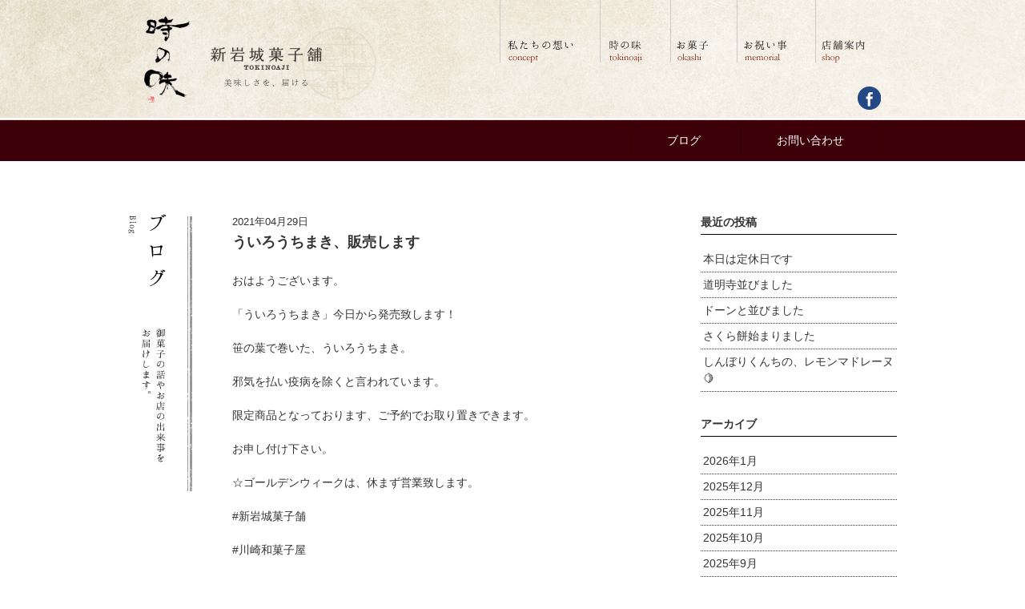

--- FILE ---
content_type: text/html; charset=UTF-8
request_url: https://shiniwaki.com/blog/archives/5806
body_size: 43750
content:
<!DOCTYPE html>
<html><head>
    <meta charset="utf-8">
    <meta name="viewport" content="width=device-width, initial-scale=1.0">
    <title>川崎の和菓子屋｜新岩城菓子舗</title>
    <meta name="description" content="川崎の和菓子屋、新岩城菓子舗は川崎ポテト、四代目の朝焼きどら焼きが人気の和菓子屋です。誕生餅（一生餅）、お祝い事や法要にご利用ください。ギフト用の詰め合わせや、川崎のお土産にもどうぞ。">
    <meta name="keywords" content="新岩城菓子舗、新岩城菓子舗は川崎ポテト、川崎の和菓子屋"><link rel="stylesheet" href="https://maxcdn.bootstrapcdn.com/font-awesome/4.4.0/css/font-awesome.min.css">
    <link rel="stylesheet" href="https://shiniwaki.com/cms/wp-content/themes/shiniwaki_v1/public/styles/style.css">
    <!-- link(rel="stylesheet", href="public/styles/mobile.css" media="screen and (max-width: 480px)")-->
    <meta name='robots' content='index, follow, max-image-preview:large, max-snippet:-1, max-video-preview:-1' />

	<!-- This site is optimized with the Yoast SEO plugin v26.8 - https://yoast.com/product/yoast-seo-wordpress/ -->
	<link rel="canonical" href="https://shiniwaki.com/blog/archives/5806" />
	<meta property="og:locale" content="ja_JP" />
	<meta property="og:type" content="article" />
	<meta property="og:title" content="ういろうちまき、販売します - 新岩城菓子舗" />
	<meta property="og:description" content="おはようございます。 「ういろうちまき」今日から発売致します！ 笹の葉で巻いた、ういろうちまき。 邪気を払い疫病を除くと言われています。 限定商品となっております、ご予約でお取り置きできます。 お申し付け下さい。 ☆ゴー [&hellip;]" />
	<meta property="og:url" content="https://shiniwaki.com/blog/archives/5806" />
	<meta property="og:site_name" content="新岩城菓子舗" />
	<meta property="article:published_time" content="2021-04-29T01:21:00+00:00" />
	<meta property="article:modified_time" content="2021-04-29T01:22:00+00:00" />
	<meta property="og:image" content="https://shiniwaki.com/cms/wp-content/uploads/2021/04/71dae301-e473-43c3-bff1-2109f62d44a6.jpg" />
	<meta name="author" content="shiniwaki0000" />
	<meta name="twitter:card" content="summary_large_image" />
	<meta name="twitter:label1" content="執筆者" />
	<meta name="twitter:data1" content="shiniwaki0000" />
	<script type="application/ld+json" class="yoast-schema-graph">{"@context":"https://schema.org","@graph":[{"@type":"Article","@id":"https://shiniwaki.com/blog/archives/5806#article","isPartOf":{"@id":"https://shiniwaki.com/blog/archives/5806"},"author":{"name":"shiniwaki0000","@id":"https://shiniwaki.com/#/schema/person/906c9b6851d7a1271fbcbc263c878643"},"headline":"ういろうちまき、販売します","datePublished":"2021-04-29T01:21:00+00:00","dateModified":"2021-04-29T01:22:00+00:00","mainEntityOfPage":{"@id":"https://shiniwaki.com/blog/archives/5806"},"wordCount":16,"commentCount":0,"image":{"@id":"https://shiniwaki.com/blog/archives/5806#primaryimage"},"thumbnailUrl":"https://shiniwaki.com/cms/wp-content/uploads/2021/04/71dae301-e473-43c3-bff1-2109f62d44a6.jpg","articleSection":["川崎和菓子"],"inLanguage":"ja","potentialAction":[{"@type":"CommentAction","name":"Comment","target":["https://shiniwaki.com/blog/archives/5806#respond"]}]},{"@type":"WebPage","@id":"https://shiniwaki.com/blog/archives/5806","url":"https://shiniwaki.com/blog/archives/5806","name":"ういろうちまき、販売します - 新岩城菓子舗","isPartOf":{"@id":"https://shiniwaki.com/#website"},"primaryImageOfPage":{"@id":"https://shiniwaki.com/blog/archives/5806#primaryimage"},"image":{"@id":"https://shiniwaki.com/blog/archives/5806#primaryimage"},"thumbnailUrl":"https://shiniwaki.com/cms/wp-content/uploads/2021/04/71dae301-e473-43c3-bff1-2109f62d44a6.jpg","datePublished":"2021-04-29T01:21:00+00:00","dateModified":"2021-04-29T01:22:00+00:00","author":{"@id":"https://shiniwaki.com/#/schema/person/906c9b6851d7a1271fbcbc263c878643"},"breadcrumb":{"@id":"https://shiniwaki.com/blog/archives/5806#breadcrumb"},"inLanguage":"ja","potentialAction":[{"@type":"ReadAction","target":["https://shiniwaki.com/blog/archives/5806"]}]},{"@type":"ImageObject","inLanguage":"ja","@id":"https://shiniwaki.com/blog/archives/5806#primaryimage","url":"https://shiniwaki.com/cms/wp-content/uploads/2021/04/71dae301-e473-43c3-bff1-2109f62d44a6.jpg","contentUrl":"https://shiniwaki.com/cms/wp-content/uploads/2021/04/71dae301-e473-43c3-bff1-2109f62d44a6.jpg","width":2184,"height":2184},{"@type":"BreadcrumbList","@id":"https://shiniwaki.com/blog/archives/5806#breadcrumb","itemListElement":[{"@type":"ListItem","position":1,"name":"ホーム","item":"https://shiniwaki.com/"},{"@type":"ListItem","position":2,"name":"ういろうちまき、販売します"}]},{"@type":"WebSite","@id":"https://shiniwaki.com/#website","url":"https://shiniwaki.com/","name":"新岩城菓子舗","description":"","potentialAction":[{"@type":"SearchAction","target":{"@type":"EntryPoint","urlTemplate":"https://shiniwaki.com/?s={search_term_string}"},"query-input":{"@type":"PropertyValueSpecification","valueRequired":true,"valueName":"search_term_string"}}],"inLanguage":"ja"},{"@type":"Person","@id":"https://shiniwaki.com/#/schema/person/906c9b6851d7a1271fbcbc263c878643","name":"shiniwaki0000","image":{"@type":"ImageObject","inLanguage":"ja","@id":"https://shiniwaki.com/#/schema/person/image/","url":"https://secure.gravatar.com/avatar/b36808029894800283e47dcf9296d9b818987d5b5d68eaaf1794e695700e8cd7?s=96&d=mm&r=g","contentUrl":"https://secure.gravatar.com/avatar/b36808029894800283e47dcf9296d9b818987d5b5d68eaaf1794e695700e8cd7?s=96&d=mm&r=g","caption":"shiniwaki0000"},"url":"https://shiniwaki.com/blog/archives/author/shiniwaki0000"}]}</script>
	<!-- / Yoast SEO plugin. -->


<link rel="alternate" type="application/rss+xml" title="新岩城菓子舗 &raquo; ういろうちまき、販売します のコメントのフィード" href="https://shiniwaki.com/blog/archives/5806/feed" />
<link rel="alternate" title="oEmbed (JSON)" type="application/json+oembed" href="https://shiniwaki.com/wp-json/oembed/1.0/embed?url=https%3A%2F%2Fshiniwaki.com%2Fblog%2Farchives%2F5806" />
<link rel="alternate" title="oEmbed (XML)" type="text/xml+oembed" href="https://shiniwaki.com/wp-json/oembed/1.0/embed?url=https%3A%2F%2Fshiniwaki.com%2Fblog%2Farchives%2F5806&#038;format=xml" />
<style id='wp-img-auto-sizes-contain-inline-css' type='text/css'>
img:is([sizes=auto i],[sizes^="auto," i]){contain-intrinsic-size:3000px 1500px}
/*# sourceURL=wp-img-auto-sizes-contain-inline-css */
</style>
<style id='wp-emoji-styles-inline-css' type='text/css'>

	img.wp-smiley, img.emoji {
		display: inline !important;
		border: none !important;
		box-shadow: none !important;
		height: 1em !important;
		width: 1em !important;
		margin: 0 0.07em !important;
		vertical-align: -0.1em !important;
		background: none !important;
		padding: 0 !important;
	}
/*# sourceURL=wp-emoji-styles-inline-css */
</style>
<style id='wp-block-library-inline-css' type='text/css'>
:root{--wp-block-synced-color:#7a00df;--wp-block-synced-color--rgb:122,0,223;--wp-bound-block-color:var(--wp-block-synced-color);--wp-editor-canvas-background:#ddd;--wp-admin-theme-color:#007cba;--wp-admin-theme-color--rgb:0,124,186;--wp-admin-theme-color-darker-10:#006ba1;--wp-admin-theme-color-darker-10--rgb:0,107,160.5;--wp-admin-theme-color-darker-20:#005a87;--wp-admin-theme-color-darker-20--rgb:0,90,135;--wp-admin-border-width-focus:2px}@media (min-resolution:192dpi){:root{--wp-admin-border-width-focus:1.5px}}.wp-element-button{cursor:pointer}:root .has-very-light-gray-background-color{background-color:#eee}:root .has-very-dark-gray-background-color{background-color:#313131}:root .has-very-light-gray-color{color:#eee}:root .has-very-dark-gray-color{color:#313131}:root .has-vivid-green-cyan-to-vivid-cyan-blue-gradient-background{background:linear-gradient(135deg,#00d084,#0693e3)}:root .has-purple-crush-gradient-background{background:linear-gradient(135deg,#34e2e4,#4721fb 50%,#ab1dfe)}:root .has-hazy-dawn-gradient-background{background:linear-gradient(135deg,#faaca8,#dad0ec)}:root .has-subdued-olive-gradient-background{background:linear-gradient(135deg,#fafae1,#67a671)}:root .has-atomic-cream-gradient-background{background:linear-gradient(135deg,#fdd79a,#004a59)}:root .has-nightshade-gradient-background{background:linear-gradient(135deg,#330968,#31cdcf)}:root .has-midnight-gradient-background{background:linear-gradient(135deg,#020381,#2874fc)}:root{--wp--preset--font-size--normal:16px;--wp--preset--font-size--huge:42px}.has-regular-font-size{font-size:1em}.has-larger-font-size{font-size:2.625em}.has-normal-font-size{font-size:var(--wp--preset--font-size--normal)}.has-huge-font-size{font-size:var(--wp--preset--font-size--huge)}.has-text-align-center{text-align:center}.has-text-align-left{text-align:left}.has-text-align-right{text-align:right}.has-fit-text{white-space:nowrap!important}#end-resizable-editor-section{display:none}.aligncenter{clear:both}.items-justified-left{justify-content:flex-start}.items-justified-center{justify-content:center}.items-justified-right{justify-content:flex-end}.items-justified-space-between{justify-content:space-between}.screen-reader-text{border:0;clip-path:inset(50%);height:1px;margin:-1px;overflow:hidden;padding:0;position:absolute;width:1px;word-wrap:normal!important}.screen-reader-text:focus{background-color:#ddd;clip-path:none;color:#444;display:block;font-size:1em;height:auto;left:5px;line-height:normal;padding:15px 23px 14px;text-decoration:none;top:5px;width:auto;z-index:100000}html :where(.has-border-color){border-style:solid}html :where([style*=border-top-color]){border-top-style:solid}html :where([style*=border-right-color]){border-right-style:solid}html :where([style*=border-bottom-color]){border-bottom-style:solid}html :where([style*=border-left-color]){border-left-style:solid}html :where([style*=border-width]){border-style:solid}html :where([style*=border-top-width]){border-top-style:solid}html :where([style*=border-right-width]){border-right-style:solid}html :where([style*=border-bottom-width]){border-bottom-style:solid}html :where([style*=border-left-width]){border-left-style:solid}html :where(img[class*=wp-image-]){height:auto;max-width:100%}:where(figure){margin:0 0 1em}html :where(.is-position-sticky){--wp-admin--admin-bar--position-offset:var(--wp-admin--admin-bar--height,0px)}@media screen and (max-width:600px){html :where(.is-position-sticky){--wp-admin--admin-bar--position-offset:0px}}

/*# sourceURL=wp-block-library-inline-css */
</style><style id='global-styles-inline-css' type='text/css'>
:root{--wp--preset--aspect-ratio--square: 1;--wp--preset--aspect-ratio--4-3: 4/3;--wp--preset--aspect-ratio--3-4: 3/4;--wp--preset--aspect-ratio--3-2: 3/2;--wp--preset--aspect-ratio--2-3: 2/3;--wp--preset--aspect-ratio--16-9: 16/9;--wp--preset--aspect-ratio--9-16: 9/16;--wp--preset--color--black: #000000;--wp--preset--color--cyan-bluish-gray: #abb8c3;--wp--preset--color--white: #ffffff;--wp--preset--color--pale-pink: #f78da7;--wp--preset--color--vivid-red: #cf2e2e;--wp--preset--color--luminous-vivid-orange: #ff6900;--wp--preset--color--luminous-vivid-amber: #fcb900;--wp--preset--color--light-green-cyan: #7bdcb5;--wp--preset--color--vivid-green-cyan: #00d084;--wp--preset--color--pale-cyan-blue: #8ed1fc;--wp--preset--color--vivid-cyan-blue: #0693e3;--wp--preset--color--vivid-purple: #9b51e0;--wp--preset--gradient--vivid-cyan-blue-to-vivid-purple: linear-gradient(135deg,rgb(6,147,227) 0%,rgb(155,81,224) 100%);--wp--preset--gradient--light-green-cyan-to-vivid-green-cyan: linear-gradient(135deg,rgb(122,220,180) 0%,rgb(0,208,130) 100%);--wp--preset--gradient--luminous-vivid-amber-to-luminous-vivid-orange: linear-gradient(135deg,rgb(252,185,0) 0%,rgb(255,105,0) 100%);--wp--preset--gradient--luminous-vivid-orange-to-vivid-red: linear-gradient(135deg,rgb(255,105,0) 0%,rgb(207,46,46) 100%);--wp--preset--gradient--very-light-gray-to-cyan-bluish-gray: linear-gradient(135deg,rgb(238,238,238) 0%,rgb(169,184,195) 100%);--wp--preset--gradient--cool-to-warm-spectrum: linear-gradient(135deg,rgb(74,234,220) 0%,rgb(151,120,209) 20%,rgb(207,42,186) 40%,rgb(238,44,130) 60%,rgb(251,105,98) 80%,rgb(254,248,76) 100%);--wp--preset--gradient--blush-light-purple: linear-gradient(135deg,rgb(255,206,236) 0%,rgb(152,150,240) 100%);--wp--preset--gradient--blush-bordeaux: linear-gradient(135deg,rgb(254,205,165) 0%,rgb(254,45,45) 50%,rgb(107,0,62) 100%);--wp--preset--gradient--luminous-dusk: linear-gradient(135deg,rgb(255,203,112) 0%,rgb(199,81,192) 50%,rgb(65,88,208) 100%);--wp--preset--gradient--pale-ocean: linear-gradient(135deg,rgb(255,245,203) 0%,rgb(182,227,212) 50%,rgb(51,167,181) 100%);--wp--preset--gradient--electric-grass: linear-gradient(135deg,rgb(202,248,128) 0%,rgb(113,206,126) 100%);--wp--preset--gradient--midnight: linear-gradient(135deg,rgb(2,3,129) 0%,rgb(40,116,252) 100%);--wp--preset--font-size--small: 13px;--wp--preset--font-size--medium: 20px;--wp--preset--font-size--large: 36px;--wp--preset--font-size--x-large: 42px;--wp--preset--spacing--20: 0.44rem;--wp--preset--spacing--30: 0.67rem;--wp--preset--spacing--40: 1rem;--wp--preset--spacing--50: 1.5rem;--wp--preset--spacing--60: 2.25rem;--wp--preset--spacing--70: 3.38rem;--wp--preset--spacing--80: 5.06rem;--wp--preset--shadow--natural: 6px 6px 9px rgba(0, 0, 0, 0.2);--wp--preset--shadow--deep: 12px 12px 50px rgba(0, 0, 0, 0.4);--wp--preset--shadow--sharp: 6px 6px 0px rgba(0, 0, 0, 0.2);--wp--preset--shadow--outlined: 6px 6px 0px -3px rgb(255, 255, 255), 6px 6px rgb(0, 0, 0);--wp--preset--shadow--crisp: 6px 6px 0px rgb(0, 0, 0);}:where(.is-layout-flex){gap: 0.5em;}:where(.is-layout-grid){gap: 0.5em;}body .is-layout-flex{display: flex;}.is-layout-flex{flex-wrap: wrap;align-items: center;}.is-layout-flex > :is(*, div){margin: 0;}body .is-layout-grid{display: grid;}.is-layout-grid > :is(*, div){margin: 0;}:where(.wp-block-columns.is-layout-flex){gap: 2em;}:where(.wp-block-columns.is-layout-grid){gap: 2em;}:where(.wp-block-post-template.is-layout-flex){gap: 1.25em;}:where(.wp-block-post-template.is-layout-grid){gap: 1.25em;}.has-black-color{color: var(--wp--preset--color--black) !important;}.has-cyan-bluish-gray-color{color: var(--wp--preset--color--cyan-bluish-gray) !important;}.has-white-color{color: var(--wp--preset--color--white) !important;}.has-pale-pink-color{color: var(--wp--preset--color--pale-pink) !important;}.has-vivid-red-color{color: var(--wp--preset--color--vivid-red) !important;}.has-luminous-vivid-orange-color{color: var(--wp--preset--color--luminous-vivid-orange) !important;}.has-luminous-vivid-amber-color{color: var(--wp--preset--color--luminous-vivid-amber) !important;}.has-light-green-cyan-color{color: var(--wp--preset--color--light-green-cyan) !important;}.has-vivid-green-cyan-color{color: var(--wp--preset--color--vivid-green-cyan) !important;}.has-pale-cyan-blue-color{color: var(--wp--preset--color--pale-cyan-blue) !important;}.has-vivid-cyan-blue-color{color: var(--wp--preset--color--vivid-cyan-blue) !important;}.has-vivid-purple-color{color: var(--wp--preset--color--vivid-purple) !important;}.has-black-background-color{background-color: var(--wp--preset--color--black) !important;}.has-cyan-bluish-gray-background-color{background-color: var(--wp--preset--color--cyan-bluish-gray) !important;}.has-white-background-color{background-color: var(--wp--preset--color--white) !important;}.has-pale-pink-background-color{background-color: var(--wp--preset--color--pale-pink) !important;}.has-vivid-red-background-color{background-color: var(--wp--preset--color--vivid-red) !important;}.has-luminous-vivid-orange-background-color{background-color: var(--wp--preset--color--luminous-vivid-orange) !important;}.has-luminous-vivid-amber-background-color{background-color: var(--wp--preset--color--luminous-vivid-amber) !important;}.has-light-green-cyan-background-color{background-color: var(--wp--preset--color--light-green-cyan) !important;}.has-vivid-green-cyan-background-color{background-color: var(--wp--preset--color--vivid-green-cyan) !important;}.has-pale-cyan-blue-background-color{background-color: var(--wp--preset--color--pale-cyan-blue) !important;}.has-vivid-cyan-blue-background-color{background-color: var(--wp--preset--color--vivid-cyan-blue) !important;}.has-vivid-purple-background-color{background-color: var(--wp--preset--color--vivid-purple) !important;}.has-black-border-color{border-color: var(--wp--preset--color--black) !important;}.has-cyan-bluish-gray-border-color{border-color: var(--wp--preset--color--cyan-bluish-gray) !important;}.has-white-border-color{border-color: var(--wp--preset--color--white) !important;}.has-pale-pink-border-color{border-color: var(--wp--preset--color--pale-pink) !important;}.has-vivid-red-border-color{border-color: var(--wp--preset--color--vivid-red) !important;}.has-luminous-vivid-orange-border-color{border-color: var(--wp--preset--color--luminous-vivid-orange) !important;}.has-luminous-vivid-amber-border-color{border-color: var(--wp--preset--color--luminous-vivid-amber) !important;}.has-light-green-cyan-border-color{border-color: var(--wp--preset--color--light-green-cyan) !important;}.has-vivid-green-cyan-border-color{border-color: var(--wp--preset--color--vivid-green-cyan) !important;}.has-pale-cyan-blue-border-color{border-color: var(--wp--preset--color--pale-cyan-blue) !important;}.has-vivid-cyan-blue-border-color{border-color: var(--wp--preset--color--vivid-cyan-blue) !important;}.has-vivid-purple-border-color{border-color: var(--wp--preset--color--vivid-purple) !important;}.has-vivid-cyan-blue-to-vivid-purple-gradient-background{background: var(--wp--preset--gradient--vivid-cyan-blue-to-vivid-purple) !important;}.has-light-green-cyan-to-vivid-green-cyan-gradient-background{background: var(--wp--preset--gradient--light-green-cyan-to-vivid-green-cyan) !important;}.has-luminous-vivid-amber-to-luminous-vivid-orange-gradient-background{background: var(--wp--preset--gradient--luminous-vivid-amber-to-luminous-vivid-orange) !important;}.has-luminous-vivid-orange-to-vivid-red-gradient-background{background: var(--wp--preset--gradient--luminous-vivid-orange-to-vivid-red) !important;}.has-very-light-gray-to-cyan-bluish-gray-gradient-background{background: var(--wp--preset--gradient--very-light-gray-to-cyan-bluish-gray) !important;}.has-cool-to-warm-spectrum-gradient-background{background: var(--wp--preset--gradient--cool-to-warm-spectrum) !important;}.has-blush-light-purple-gradient-background{background: var(--wp--preset--gradient--blush-light-purple) !important;}.has-blush-bordeaux-gradient-background{background: var(--wp--preset--gradient--blush-bordeaux) !important;}.has-luminous-dusk-gradient-background{background: var(--wp--preset--gradient--luminous-dusk) !important;}.has-pale-ocean-gradient-background{background: var(--wp--preset--gradient--pale-ocean) !important;}.has-electric-grass-gradient-background{background: var(--wp--preset--gradient--electric-grass) !important;}.has-midnight-gradient-background{background: var(--wp--preset--gradient--midnight) !important;}.has-small-font-size{font-size: var(--wp--preset--font-size--small) !important;}.has-medium-font-size{font-size: var(--wp--preset--font-size--medium) !important;}.has-large-font-size{font-size: var(--wp--preset--font-size--large) !important;}.has-x-large-font-size{font-size: var(--wp--preset--font-size--x-large) !important;}
/*# sourceURL=global-styles-inline-css */
</style>

<style id='classic-theme-styles-inline-css' type='text/css'>
/*! This file is auto-generated */
.wp-block-button__link{color:#fff;background-color:#32373c;border-radius:9999px;box-shadow:none;text-decoration:none;padding:calc(.667em + 2px) calc(1.333em + 2px);font-size:1.125em}.wp-block-file__button{background:#32373c;color:#fff;text-decoration:none}
/*# sourceURL=/wp-includes/css/classic-themes.min.css */
</style>
<link rel="https://api.w.org/" href="https://shiniwaki.com/wp-json/" /><link rel="alternate" title="JSON" type="application/json" href="https://shiniwaki.com/wp-json/wp/v2/posts/5806" /><link rel="EditURI" type="application/rsd+xml" title="RSD" href="https://shiniwaki.com/cms/xmlrpc.php?rsd" />
<meta name="generator" content="WordPress 6.9" />
<link rel='shortlink' href='https://shiniwaki.com/?p=5806' />
  </head>
  <body class="single ">
    <div id="wrapper">
    	      <header class="page">
        <div class="header-inner">
          <div class="cols">
            <div class="col">
              <div class="logo"><a href="https://shiniwaki.com"><img src="https://shiniwaki.com/cms/wp-content/themes/shiniwaki_v1/public/images/share/logo.png" alt="新岩城菓子舗"></a></div>
            </div>
            <div class="col">
              <nav class="gnav">
                <ul class="navigation">
                  <li><a href="https://shiniwaki.com/concept"><img src="https://shiniwaki.com/cms/wp-content/themes/shiniwaki_v1/public/images/share/gnav01_b.png" alt="私たちの想い concept"></a></li>
                  <li><a href="https://shiniwaki.com/tokinoaji"><img src="https://shiniwaki.com/cms/wp-content/themes/shiniwaki_v1/public/images/share/gnav02_b.png" alt="時の味 tokinoaji"></a></li>
                  <li><a href="https://shiniwaki.com/okashi"><img src="https://shiniwaki.com/cms/wp-content/themes/shiniwaki_v1/public/images/share/gnav03_b.png" alt="お菓子 okashi"></a></li>
                  <li><a href="https://shiniwaki.com/memorial"><img src="https://shiniwaki.com/cms/wp-content/themes/shiniwaki_v1/public/images/share/gnav04_b.png" alt="お祝い事 memorial"></a></li>
                  <li><a href="https://shiniwaki.com/shop"><img src="https://shiniwaki.com/cms/wp-content/themes/shiniwaki_v1/public/images/share/gnav05_b.png" alt="店舗案内"></a></li>
                </ul>
              </nav>
              <div class="sns">
                <ul>
                  <li><a href="https://www.facebook.com/shiniwaki/"><img src="https://shiniwaki.com/cms/wp-content/themes/shiniwaki_v1/public/images/share/fb.png" alt="公式facebookページ"></a></li>
                  <!--li
                  a(href="http://plus.google.com/")
                    img(src="public/images/share/gp.png", alt="公式Google＋")ｑ
                  -->
                </ul>
              </div>
            </div>
          </div>
        </div>
      </header>
      <div class="ribbon">
        <div class="inner">
          <nav>
            <ul class="navigation">
              <li><a href="https://shiniwaki.com/blog">ブログ</a></li>
              <li><a href="https://shiniwaki.com/contact">お問い合わせ</a></li>
            </ul>
          </nav>
        </div>
      </div>    	<div id="container">
    		<div class="contents">
    			
 	<div class="page-contents">
		<div class="cols cols-3">
			<div class="col page-ttl">
				<img src="https://shiniwaki.com/cms/wp-content/themes/shiniwaki_v1/public/images/blog/ttl.png" alt="お菓子の話やお店の出来事をお届けします。">
			</div>
			<div class="col post">
				<div class="post-ttl">
					<div class="date">2021年04月29日</div>
					<h2>ういろうちまき、販売します</h2>
				</div>
				<div class="post-body">
					<p>おはようございます。</p>
<p>「ういろうちまき」今日から発売致します！</p>
<p>笹の葉で巻いた、ういろうちまき。</p>
<p>邪気を払い疫病を除くと言われています。</p>
<p>限定商品となっております、ご予約でお取り置きできます。</p>
<p>お申し付け下さい。</p>
<p>☆ゴールデンウィークは、休まず営業致します。</p>
<p>#新岩城菓子舗</p>
<p>#川崎和菓子屋</p>
<p>#川崎</p>
<p>#和菓子</p>
<p>#お土産</p>
<p>#川崎土産</p>
<p>#川崎西口</p>
<p>#朝焼きどら焼き</p>
<p>#朝どら</p>
<p>#毎朝焼いている</p>
<p>#川崎ポテト</p>
<p>#川崎とうふ</p>
<p>#川崎名産品</p>
<p>#おやつに食べたい</p>
<p>#サイクルラック設置店</p>
<p>#サイクルラックのあるお店</p>
<p>#サイクリスト</p>
<p>#サイクリストの聖地</p>
<p>#お誕生餅</p>
<p>#1歳のお誕生日</p>
<p>#美味しいお餅</p>
<p>#新大正餅米</p>
<p>#夢見の城もなか</p>
<p>#太田道灌</p>
<p>#葛氷</p>
<p>#まるごと湘南ゴールド大福</p>
<p>#柏餅</p>
<p>#とまと大福</p>
<p>#ちまき</p>
<p>《嫁姑ブログ》</p>
<p>http://shiniwaki.seesaa.net</p>
<p>《新岩城のホームページ》</p>
<p>http://shiniwaki.com</p>
<p>《Instagram》</p>
<p>shiniwakika shiho</p>
<p>《3代目女将のブログ》</p>
<p>https://ameblo.jp/341119yt/entry-12670678254.html<img fetchpriority="high" decoding="async" src="https://shiniwaki.com/cms/wp-content/uploads/2021/04/71dae301-e473-43c3-bff1-2109f62d44a6.jpg" class="size-thumbnail wp-image-5805" width="2184" height="2184" srcset="https://shiniwaki.com/cms/wp-content/uploads/2021/04/71dae301-e473-43c3-bff1-2109f62d44a6.jpg 2184w, https://shiniwaki.com/cms/wp-content/uploads/2021/04/71dae301-e473-43c3-bff1-2109f62d44a6-150x150.jpg 150w, https://shiniwaki.com/cms/wp-content/uploads/2021/04/71dae301-e473-43c3-bff1-2109f62d44a6-300x300.jpg 300w, https://shiniwaki.com/cms/wp-content/uploads/2021/04/71dae301-e473-43c3-bff1-2109f62d44a6-768x768.jpg 768w, https://shiniwaki.com/cms/wp-content/uploads/2021/04/71dae301-e473-43c3-bff1-2109f62d44a6-1024x1024.jpg 1024w, https://shiniwaki.com/cms/wp-content/uploads/2021/04/71dae301-e473-43c3-bff1-2109f62d44a6-505x505.jpg 505w" sizes="(max-width: 2184px) 100vw, 2184px" /></p>
<figure><figcaption>新岩城のういろうちまき</figcaption></figure>
				</div>
				<div class="pager">
					<a href="https://shiniwaki.com/blog/archives/5803" rel="prev"><< 前の記事</a>					<a href="https://shiniwaki.com/blog/archives/5809" rel="next">次の記事 >></a>				</div>
			</div>
			<div class="col archives">
	
		<div class="widget">
		<h4>最近の投稿</h4>
		<ul>
											<li>
					<a href="https://shiniwaki.com/blog/archives/11771">本日は定休日です</a>
									</li>
											<li>
					<a href="https://shiniwaki.com/blog/archives/11766">道明寺並びました</a>
									</li>
											<li>
					<a href="https://shiniwaki.com/blog/archives/11763">ドーンと並びました</a>
									</li>
											<li>
					<a href="https://shiniwaki.com/blog/archives/11759">さくら餅始まりました</a>
									</li>
											<li>
					<a href="https://shiniwaki.com/blog/archives/11756">しんぼりくんちの、レモンマドレーヌ🍋</a>
									</li>
					</ul>

		</div><div class="widget"><h4>アーカイブ</h4>
			<ul>
					<li><a href='https://shiniwaki.com/blog/archives/date/2026/01'>2026年1月</a></li>
	<li><a href='https://shiniwaki.com/blog/archives/date/2025/12'>2025年12月</a></li>
	<li><a href='https://shiniwaki.com/blog/archives/date/2025/11'>2025年11月</a></li>
	<li><a href='https://shiniwaki.com/blog/archives/date/2025/10'>2025年10月</a></li>
	<li><a href='https://shiniwaki.com/blog/archives/date/2025/09'>2025年9月</a></li>
	<li><a href='https://shiniwaki.com/blog/archives/date/2025/08'>2025年8月</a></li>
	<li><a href='https://shiniwaki.com/blog/archives/date/2025/07'>2025年7月</a></li>
	<li><a href='https://shiniwaki.com/blog/archives/date/2025/06'>2025年6月</a></li>
	<li><a href='https://shiniwaki.com/blog/archives/date/2025/05'>2025年5月</a></li>
	<li><a href='https://shiniwaki.com/blog/archives/date/2025/04'>2025年4月</a></li>
	<li><a href='https://shiniwaki.com/blog/archives/date/2025/03'>2025年3月</a></li>
	<li><a href='https://shiniwaki.com/blog/archives/date/2025/02'>2025年2月</a></li>
	<li><a href='https://shiniwaki.com/blog/archives/date/2025/01'>2025年1月</a></li>
	<li><a href='https://shiniwaki.com/blog/archives/date/2024/12'>2024年12月</a></li>
	<li><a href='https://shiniwaki.com/blog/archives/date/2024/11'>2024年11月</a></li>
	<li><a href='https://shiniwaki.com/blog/archives/date/2024/10'>2024年10月</a></li>
	<li><a href='https://shiniwaki.com/blog/archives/date/2024/09'>2024年9月</a></li>
	<li><a href='https://shiniwaki.com/blog/archives/date/2024/08'>2024年8月</a></li>
	<li><a href='https://shiniwaki.com/blog/archives/date/2024/07'>2024年7月</a></li>
	<li><a href='https://shiniwaki.com/blog/archives/date/2024/06'>2024年6月</a></li>
	<li><a href='https://shiniwaki.com/blog/archives/date/2024/05'>2024年5月</a></li>
	<li><a href='https://shiniwaki.com/blog/archives/date/2024/04'>2024年4月</a></li>
	<li><a href='https://shiniwaki.com/blog/archives/date/2024/03'>2024年3月</a></li>
	<li><a href='https://shiniwaki.com/blog/archives/date/2024/02'>2024年2月</a></li>
	<li><a href='https://shiniwaki.com/blog/archives/date/2024/01'>2024年1月</a></li>
	<li><a href='https://shiniwaki.com/blog/archives/date/2023/12'>2023年12月</a></li>
	<li><a href='https://shiniwaki.com/blog/archives/date/2023/11'>2023年11月</a></li>
	<li><a href='https://shiniwaki.com/blog/archives/date/2023/10'>2023年10月</a></li>
	<li><a href='https://shiniwaki.com/blog/archives/date/2023/09'>2023年9月</a></li>
	<li><a href='https://shiniwaki.com/blog/archives/date/2023/08'>2023年8月</a></li>
	<li><a href='https://shiniwaki.com/blog/archives/date/2023/07'>2023年7月</a></li>
	<li><a href='https://shiniwaki.com/blog/archives/date/2023/06'>2023年6月</a></li>
	<li><a href='https://shiniwaki.com/blog/archives/date/2023/05'>2023年5月</a></li>
	<li><a href='https://shiniwaki.com/blog/archives/date/2023/04'>2023年4月</a></li>
	<li><a href='https://shiniwaki.com/blog/archives/date/2023/03'>2023年3月</a></li>
	<li><a href='https://shiniwaki.com/blog/archives/date/2023/02'>2023年2月</a></li>
	<li><a href='https://shiniwaki.com/blog/archives/date/2022/11'>2022年11月</a></li>
	<li><a href='https://shiniwaki.com/blog/archives/date/2022/10'>2022年10月</a></li>
	<li><a href='https://shiniwaki.com/blog/archives/date/2022/09'>2022年9月</a></li>
	<li><a href='https://shiniwaki.com/blog/archives/date/2022/08'>2022年8月</a></li>
	<li><a href='https://shiniwaki.com/blog/archives/date/2022/07'>2022年7月</a></li>
	<li><a href='https://shiniwaki.com/blog/archives/date/2022/06'>2022年6月</a></li>
	<li><a href='https://shiniwaki.com/blog/archives/date/2022/05'>2022年5月</a></li>
	<li><a href='https://shiniwaki.com/blog/archives/date/2022/04'>2022年4月</a></li>
	<li><a href='https://shiniwaki.com/blog/archives/date/2022/03'>2022年3月</a></li>
	<li><a href='https://shiniwaki.com/blog/archives/date/2022/02'>2022年2月</a></li>
	<li><a href='https://shiniwaki.com/blog/archives/date/2022/01'>2022年1月</a></li>
	<li><a href='https://shiniwaki.com/blog/archives/date/2021/12'>2021年12月</a></li>
	<li><a href='https://shiniwaki.com/blog/archives/date/2021/11'>2021年11月</a></li>
	<li><a href='https://shiniwaki.com/blog/archives/date/2021/10'>2021年10月</a></li>
	<li><a href='https://shiniwaki.com/blog/archives/date/2021/09'>2021年9月</a></li>
	<li><a href='https://shiniwaki.com/blog/archives/date/2021/08'>2021年8月</a></li>
	<li><a href='https://shiniwaki.com/blog/archives/date/2021/07'>2021年7月</a></li>
	<li><a href='https://shiniwaki.com/blog/archives/date/2021/06'>2021年6月</a></li>
	<li><a href='https://shiniwaki.com/blog/archives/date/2021/05'>2021年5月</a></li>
	<li><a href='https://shiniwaki.com/blog/archives/date/2021/04'>2021年4月</a></li>
	<li><a href='https://shiniwaki.com/blog/archives/date/2021/03'>2021年3月</a></li>
	<li><a href='https://shiniwaki.com/blog/archives/date/2021/02'>2021年2月</a></li>
	<li><a href='https://shiniwaki.com/blog/archives/date/2021/01'>2021年1月</a></li>
	<li><a href='https://shiniwaki.com/blog/archives/date/2020/12'>2020年12月</a></li>
	<li><a href='https://shiniwaki.com/blog/archives/date/2020/11'>2020年11月</a></li>
	<li><a href='https://shiniwaki.com/blog/archives/date/2020/10'>2020年10月</a></li>
	<li><a href='https://shiniwaki.com/blog/archives/date/2020/09'>2020年9月</a></li>
	<li><a href='https://shiniwaki.com/blog/archives/date/2020/08'>2020年8月</a></li>
	<li><a href='https://shiniwaki.com/blog/archives/date/2020/07'>2020年7月</a></li>
	<li><a href='https://shiniwaki.com/blog/archives/date/2020/06'>2020年6月</a></li>
	<li><a href='https://shiniwaki.com/blog/archives/date/2020/05'>2020年5月</a></li>
	<li><a href='https://shiniwaki.com/blog/archives/date/2020/04'>2020年4月</a></li>
	<li><a href='https://shiniwaki.com/blog/archives/date/2020/03'>2020年3月</a></li>
	<li><a href='https://shiniwaki.com/blog/archives/date/2020/02'>2020年2月</a></li>
	<li><a href='https://shiniwaki.com/blog/archives/date/2020/01'>2020年1月</a></li>
	<li><a href='https://shiniwaki.com/blog/archives/date/2019/12'>2019年12月</a></li>
	<li><a href='https://shiniwaki.com/blog/archives/date/2019/11'>2019年11月</a></li>
	<li><a href='https://shiniwaki.com/blog/archives/date/2019/10'>2019年10月</a></li>
	<li><a href='https://shiniwaki.com/blog/archives/date/2019/09'>2019年9月</a></li>
	<li><a href='https://shiniwaki.com/blog/archives/date/2019/08'>2019年8月</a></li>
	<li><a href='https://shiniwaki.com/blog/archives/date/2019/07'>2019年7月</a></li>
	<li><a href='https://shiniwaki.com/blog/archives/date/2019/06'>2019年6月</a></li>
	<li><a href='https://shiniwaki.com/blog/archives/date/2019/05'>2019年5月</a></li>
	<li><a href='https://shiniwaki.com/blog/archives/date/2019/04'>2019年4月</a></li>
	<li><a href='https://shiniwaki.com/blog/archives/date/2019/03'>2019年3月</a></li>
	<li><a href='https://shiniwaki.com/blog/archives/date/2019/02'>2019年2月</a></li>
	<li><a href='https://shiniwaki.com/blog/archives/date/2019/01'>2019年1月</a></li>
	<li><a href='https://shiniwaki.com/blog/archives/date/2018/12'>2018年12月</a></li>
	<li><a href='https://shiniwaki.com/blog/archives/date/2018/11'>2018年11月</a></li>
	<li><a href='https://shiniwaki.com/blog/archives/date/2018/10'>2018年10月</a></li>
	<li><a href='https://shiniwaki.com/blog/archives/date/2018/09'>2018年9月</a></li>
	<li><a href='https://shiniwaki.com/blog/archives/date/2018/08'>2018年8月</a></li>
	<li><a href='https://shiniwaki.com/blog/archives/date/2018/07'>2018年7月</a></li>
	<li><a href='https://shiniwaki.com/blog/archives/date/2018/06'>2018年6月</a></li>
	<li><a href='https://shiniwaki.com/blog/archives/date/2018/05'>2018年5月</a></li>
	<li><a href='https://shiniwaki.com/blog/archives/date/2018/04'>2018年4月</a></li>
	<li><a href='https://shiniwaki.com/blog/archives/date/2018/03'>2018年3月</a></li>
	<li><a href='https://shiniwaki.com/blog/archives/date/2018/02'>2018年2月</a></li>
	<li><a href='https://shiniwaki.com/blog/archives/date/2018/01'>2018年1月</a></li>
	<li><a href='https://shiniwaki.com/blog/archives/date/2017/12'>2017年12月</a></li>
	<li><a href='https://shiniwaki.com/blog/archives/date/2017/11'>2017年11月</a></li>
	<li><a href='https://shiniwaki.com/blog/archives/date/2017/10'>2017年10月</a></li>
	<li><a href='https://shiniwaki.com/blog/archives/date/2017/09'>2017年9月</a></li>
	<li><a href='https://shiniwaki.com/blog/archives/date/2017/08'>2017年8月</a></li>
	<li><a href='https://shiniwaki.com/blog/archives/date/2017/07'>2017年7月</a></li>
	<li><a href='https://shiniwaki.com/blog/archives/date/2017/06'>2017年6月</a></li>
	<li><a href='https://shiniwaki.com/blog/archives/date/2017/05'>2017年5月</a></li>
	<li><a href='https://shiniwaki.com/blog/archives/date/2017/04'>2017年4月</a></li>
	<li><a href='https://shiniwaki.com/blog/archives/date/2017/03'>2017年3月</a></li>
	<li><a href='https://shiniwaki.com/blog/archives/date/2017/02'>2017年2月</a></li>
	<li><a href='https://shiniwaki.com/blog/archives/date/2017/01'>2017年1月</a></li>
	<li><a href='https://shiniwaki.com/blog/archives/date/2016/12'>2016年12月</a></li>
	<li><a href='https://shiniwaki.com/blog/archives/date/2016/11'>2016年11月</a></li>
			</ul>

			</div><div class="widget"><h4>カテゴリー</h4>
			<ul>
					<li class="cat-item cat-item-2"><a href="https://shiniwaki.com/blog/archives/category/%e5%b7%9d%e5%b4%8e%e5%92%8c%e8%8f%93%e5%ad%90">川崎和菓子</a>
</li>
	<li class="cat-item cat-item-1"><a href="https://shiniwaki.com/blog/archives/category/%e6%9c%aa%e5%88%86%e9%a1%9e">未分類</a>
</li>
			</ul>

			</div></div>
		</div>
	</div>
        </div>
      </div>
    </div>
    <footer>

			      <section class="dots"></section>
      <section class="fnav-container">
        <div class="inner">
          <div class="cols">
            <div class="col span-4">
              <ul class="fnav">
                <li><a href="https://shiniwaki.com/concept">私たちの想い</a></li>
                <li><a href="https://shiniwaki.com/tokinoaji">時の味</a></li>
                <li><a href="https://shiniwaki.com/okashi">お菓子</a></li>
                <li><a href="https://shiniwaki.com/memorial">お祝い事</a></li>
              </ul>
              <ul class="fnav">
                <li><a href="https://shiniwaki.com/dorayaki">朝焼きどら焼き</a></li>
                <li><a href="https://shiniwaki.com/okashi">季節のお菓子</a></li>
                <li><a href="https://shiniwaki.com/kawasakipotato">川崎銘菓</a></li>
              </ul>
            </div>
            <div class="col span-4">
              <ul class="sns-banner">
                <li><a href="https://www.facebook.com/shiniwaki/"><img src="https://shiniwaki.com/cms/wp-content/themes/shiniwaki_v1/public/images/share/fb_banner.png" alt=""></a></li>
                <li><a href="https://shiniwaki.com/blog"><img src="https://shiniwaki.com/cms/wp-content/themes/shiniwaki_v1/public/images/share/blog_banner.png" alt=""></a></li>
              </ul>
            </div>
            <div class="col span-4">
              <ul class="address">
                <li><img src="https://shiniwaki.com/cms/wp-content/themes/shiniwaki_v1/public/images/share/footer-logo.png" alt="新岩城菓子舗"></li>
                <li>〒212-0016 川崎市幸区南幸町1丁目1番地</li>
                <li class="tel">Tel.044-522-2721</li>
                <li>営業時間／8：00 - 18：00</li>
				 <li>定休日／火曜日</li> 
                <li><a href="https://shiniwaki.com/shop">アクセス｜</a><a href="https://shiniwaki.com/contact">お問い合わせ</a></li>
              </ul>
            </div>
          </div>
        </div>
      </section>
      <div class="copyrights">
        <div class="inner">
          <ul>
            <li><a href="https://shiniwaki.com/privacy">個人情報の取扱</a></li>
            <li><a href="#">リンク</a></li>
            <li>copyright &copy; shiniwaki All Rights reserved</li>
          </ul>
        </div>
      </div>
    </footer>
    <script src="//ajax.googleapis.com/ajax/libs/jquery/1.12.4/jquery.min.js"></script>
    <script src="https://shiniwaki.com/cms/wp-content/themes/shiniwaki_v1/public/scripts/lib/jquery.flexslider.js"></script>
    <link rel="stylesheet" href="https://shiniwaki.com/cms/wp-content/themes/shiniwaki_v1/public/scripts/lib/flexslider.css">
    <script src="https://ajaxzip3.github.io/ajaxzip3.js" charset="UTF-8"></script>
    <script src="https://shiniwaki.com/cms/wp-content/themes/shiniwaki_v1/public/scripts/script.js"></script>
<script>
  (function(i,s,o,g,r,a,m){i['GoogleAnalyticsObject']=r;i[r]=i[r]||function(){
  (i[r].q=i[r].q||[]).push(arguments)},i[r].l=1*new Date();a=s.createElement(o),
  m=s.getElementsByTagName(o)[0];a.async=1;a.src=g;m.parentNode.insertBefore(a,m)
  })(window,document,'script','https://www.google-analytics.com/analytics.js','ga');

  ga('create', 'UA-88731733-1', 'auto');
  ga('send', 'pageview');

</script>
  </body>
</html>
<script type="speculationrules">
{"prefetch":[{"source":"document","where":{"and":[{"href_matches":"/*"},{"not":{"href_matches":["/cms/wp-*.php","/cms/wp-admin/*","/cms/wp-content/uploads/*","/cms/wp-content/*","/cms/wp-content/plugins/*","/cms/wp-content/themes/shiniwaki_v1/*","/*\\?(.+)"]}},{"not":{"selector_matches":"a[rel~=\"nofollow\"]"}},{"not":{"selector_matches":".no-prefetch, .no-prefetch a"}}]},"eagerness":"conservative"}]}
</script>
<script id="wp-emoji-settings" type="application/json">
{"baseUrl":"https://s.w.org/images/core/emoji/17.0.2/72x72/","ext":".png","svgUrl":"https://s.w.org/images/core/emoji/17.0.2/svg/","svgExt":".svg","source":{"concatemoji":"https://shiniwaki.com/cms/wp-includes/js/wp-emoji-release.min.js?ver=6.9"}}
</script>
<script type="module">
/* <![CDATA[ */
/*! This file is auto-generated */
const a=JSON.parse(document.getElementById("wp-emoji-settings").textContent),o=(window._wpemojiSettings=a,"wpEmojiSettingsSupports"),s=["flag","emoji"];function i(e){try{var t={supportTests:e,timestamp:(new Date).valueOf()};sessionStorage.setItem(o,JSON.stringify(t))}catch(e){}}function c(e,t,n){e.clearRect(0,0,e.canvas.width,e.canvas.height),e.fillText(t,0,0);t=new Uint32Array(e.getImageData(0,0,e.canvas.width,e.canvas.height).data);e.clearRect(0,0,e.canvas.width,e.canvas.height),e.fillText(n,0,0);const a=new Uint32Array(e.getImageData(0,0,e.canvas.width,e.canvas.height).data);return t.every((e,t)=>e===a[t])}function p(e,t){e.clearRect(0,0,e.canvas.width,e.canvas.height),e.fillText(t,0,0);var n=e.getImageData(16,16,1,1);for(let e=0;e<n.data.length;e++)if(0!==n.data[e])return!1;return!0}function u(e,t,n,a){switch(t){case"flag":return n(e,"\ud83c\udff3\ufe0f\u200d\u26a7\ufe0f","\ud83c\udff3\ufe0f\u200b\u26a7\ufe0f")?!1:!n(e,"\ud83c\udde8\ud83c\uddf6","\ud83c\udde8\u200b\ud83c\uddf6")&&!n(e,"\ud83c\udff4\udb40\udc67\udb40\udc62\udb40\udc65\udb40\udc6e\udb40\udc67\udb40\udc7f","\ud83c\udff4\u200b\udb40\udc67\u200b\udb40\udc62\u200b\udb40\udc65\u200b\udb40\udc6e\u200b\udb40\udc67\u200b\udb40\udc7f");case"emoji":return!a(e,"\ud83e\u1fac8")}return!1}function f(e,t,n,a){let r;const o=(r="undefined"!=typeof WorkerGlobalScope&&self instanceof WorkerGlobalScope?new OffscreenCanvas(300,150):document.createElement("canvas")).getContext("2d",{willReadFrequently:!0}),s=(o.textBaseline="top",o.font="600 32px Arial",{});return e.forEach(e=>{s[e]=t(o,e,n,a)}),s}function r(e){var t=document.createElement("script");t.src=e,t.defer=!0,document.head.appendChild(t)}a.supports={everything:!0,everythingExceptFlag:!0},new Promise(t=>{let n=function(){try{var e=JSON.parse(sessionStorage.getItem(o));if("object"==typeof e&&"number"==typeof e.timestamp&&(new Date).valueOf()<e.timestamp+604800&&"object"==typeof e.supportTests)return e.supportTests}catch(e){}return null}();if(!n){if("undefined"!=typeof Worker&&"undefined"!=typeof OffscreenCanvas&&"undefined"!=typeof URL&&URL.createObjectURL&&"undefined"!=typeof Blob)try{var e="postMessage("+f.toString()+"("+[JSON.stringify(s),u.toString(),c.toString(),p.toString()].join(",")+"));",a=new Blob([e],{type:"text/javascript"});const r=new Worker(URL.createObjectURL(a),{name:"wpTestEmojiSupports"});return void(r.onmessage=e=>{i(n=e.data),r.terminate(),t(n)})}catch(e){}i(n=f(s,u,c,p))}t(n)}).then(e=>{for(const n in e)a.supports[n]=e[n],a.supports.everything=a.supports.everything&&a.supports[n],"flag"!==n&&(a.supports.everythingExceptFlag=a.supports.everythingExceptFlag&&a.supports[n]);var t;a.supports.everythingExceptFlag=a.supports.everythingExceptFlag&&!a.supports.flag,a.supports.everything||((t=a.source||{}).concatemoji?r(t.concatemoji):t.wpemoji&&t.twemoji&&(r(t.twemoji),r(t.wpemoji)))});
//# sourceURL=https://shiniwaki.com/cms/wp-includes/js/wp-emoji-loader.min.js
/* ]]> */
</script>
